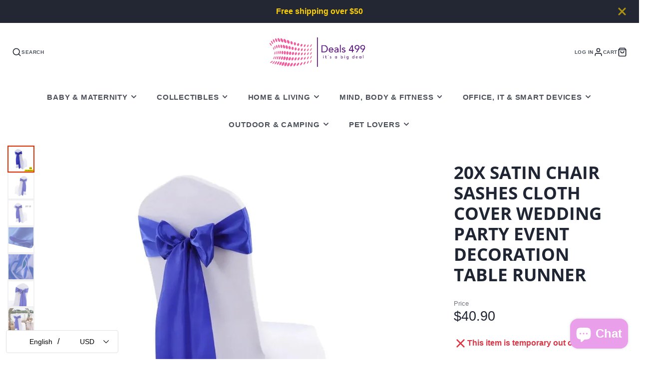

--- FILE ---
content_type: text/css
request_url: https://www.deals499.com/cdn/shop/t/20/assets/announcement-bar.s.min.css?v=163393741312792524501765005280
body_size: -659
content:
.\#announcement-bar{display:block;position:relative;z-index:5;background-color:var(--announcement-bar-color-background);color:var(--announcement-bar-color-text);padding:0.7rem 3rem;text-align:center}.\#announcement-bar-text{margin-bottom:0;font-weight:var(--font-body-weight-bold)}.\#announcement-bar-dismiss{background:none;border:none;padding:none;color:inherit;position:absolute;top:50%;transform:translateY(-50%);right:1rem;opacity:0.64;transition:0.3s;cursor:pointer;z-index:21}.\#announcement-bar-dismiss:hover{opacity:1}.\#announcement-bar-dismiss .\#icon{width:1.5rem;height:1.5rem;stroke-width:3}

--- FILE ---
content_type: text/javascript
request_url: https://www.deals499.com/cdn/shop/t/20/assets/localization-selector.s.min.js?v=84767698403334481771765005414
body_size: -575
content:
const closeSelector=e=>e.removeAttribute("open");(async()=>{const e=await import(window.theme.modules.baseComponent);customElements.define("localization-selector",class extends e.default{elements={trigger:"[data-trigger]",form:"form"};render(){this.$trigger.addEventListener("click",this._handleTriggerClick.bind(this)),this.addEventListener("change",this._handleInputChange.bind(this))}_handleTriggerClick(e){e.stopPropagation(),this.toggleAttribute("open"),document.querySelectorAll(this.tagName).forEach(this._closeForeignSelector.bind(this))}_handleInputChange(e){this.$form.submit()}_closeForeignSelector(e){e!==this&&closeSelector(e)}})})(),document.addEventListener("click",e=>{document.querySelectorAll("localization-selector").forEach(closeSelector)});

--- FILE ---
content_type: text/plain; charset=utf-8
request_url: https://d-ipv6.mmapiws.com/ant_squire
body_size: 150
content:
deals499.com;019bf2ef-fc56-71ae-b240-d5519a979149:832f11f06057f3abe51b20d21f3a2b8541423c31